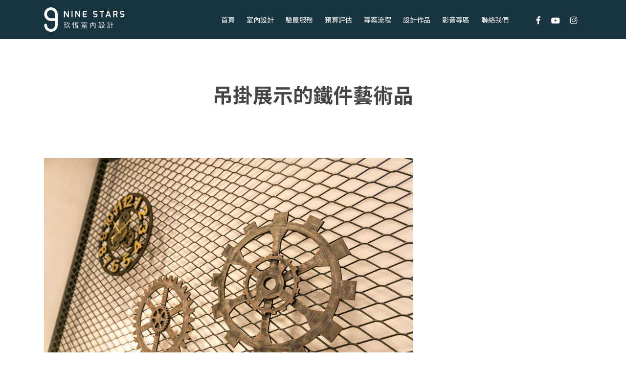

--- FILE ---
content_type: image/svg+xml
request_url: https://9stars.tw/wp-content/uploads/2024/07/9s-logo-2024.svg
body_size: 9707
content:
<?xml version="1.0" encoding="UTF-8"?>
<svg xmlns="http://www.w3.org/2000/svg" id="Layer_2" data-name="Layer 2" viewBox="0 0 109 33">
  <defs>
    <style>
      .cls-1 {
        fill: none;
      }

      .cls-1, .cls-2 {
        stroke-width: 0px;
      }

      .cls-2 {
        fill: #fff;
      }
    </style>
  </defs>
  <g id="Layer_1-2" data-name="Layer 1">
    <g>
      <rect class="cls-1" width="109" height="33"></rect>
      <g>
        <path class="cls-2" d="M9.39,0C4.37,0,.29,4.1.29,9.18s4.07,9.18,9.1,9.18h5.44v5.48c0,3.03-2.44,5.48-5.44,5.48s-5.44-2.47-5.44-5.48c0-1.02-.82-1.84-1.82-1.84s-1.82.82-1.82,1.84c-.02,5.04,4.05,9.16,9.08,9.16s9.1-4.1,9.1-9.18v-14.64C18.45,4.12,14.38,0,9.39,0ZM14.82,14.66h-5.44c-3,0-5.44-2.47-5.44-5.48s2.44-5.48,5.44-5.48,5.44,2.47,5.44,5.48v5.48Z"></path>
        <g>
          <g>
            <polygon class="cls-2" points="27 4.7 28.36 4.7 32.18 10.78 32.18 4.7 33.53 4.7 33.53 13.29 32.18 13.29 28.36 7.26 28.36 13.29 27 13.29 27 4.7"></polygon>
            <rect class="cls-2" x="37.23" y="4.7" width="1.35" height="8.59"></rect>
            <polygon class="cls-2" points="42.27 4.7 43.64 4.7 47.44 10.78 47.44 4.7 48.79 4.7 48.79 13.29 47.44 13.29 43.62 7.26 43.62 13.29 42.25 13.29 42.25 4.7 42.27 4.7"></polygon>
            <path class="cls-2" d="M52.48,6.4c0-1.37.91-1.71,1.71-1.7,0,0,3.25.13,3.72.19v1.12h-3.49c-.61,0-.61.35-.61.66v1.71l3.58.13v1.12l-3.58.11v1.71c0,.63.38.61.72.61h3.36v1.1c-.42.06-3.61.2-3.61.2-.77.03-1.82-.14-1.82-1.63v-5.33h.02Z"></path>
          </g>
          <g>
            <path class="cls-2" d="M66.51,6.81c0-1.7,1.01-2.17,2.31-2.17,1.01-.02,2.56.17,3.16.31v1.08c-.74-.06-2.61-.11-2.88-.11-.75-.02-1.24.03-1.24.97v.55c0,.82.35.94,1.02.94h1.46c1.63,0,1.95,1.23,1.95,2.18v.66c0,1.85-1.21,2.17-2.36,2.17s-2.4-.13-3.16-.33v-1.08c.47.05,1.87.13,2.95.13.49,0,1.21-.06,1.21-.85v-.58c0-.55-.17-.93-.83-.93h-1.43c-1.98,0-2.15-1.35-2.15-2.18v-.77h-.02Z"></path>
            <polygon class="cls-2" points="75.25 4.7 81.4 4.7 81.4 5.97 78.97 5.97 78.97 13.29 77.62 13.29 77.62 5.97 75.25 5.97 75.25 4.7 75.25 4.7"></polygon>
            <path class="cls-2" d="M86.07,4.7h1.49l2.84,8.59h-1.48l-.66-2.09h-3.02l-.68,2.09h-1.49l2.99-8.59ZM87.92,9.96l-1.12-3.41-1.16,3.41h2.28Z"></path>
            <path class="cls-2" d="M93.58,4.7h3.69c1.24,0,2.2.63,2.2,2.64,0,2.17-.97,2.39-1.4,2.51l1.67,3.44h-1.51l-1.56-3.35-1.76-.16v3.52h-1.35V4.7h.02ZM97.18,8.68c.55,0,.93-.11.93-1.34s-.42-1.4-.93-1.4h-2.23v2.73h2.23Z"></path>
            <path class="cls-2" d="M102.93,6.81c0-1.7,1.01-2.17,2.31-2.17,1.01-.02,2.56.17,3.16.31v1.08c-.74-.06-2.61-.11-2.88-.11-.75-.02-1.24.03-1.24.97v.55c0,.82.35.94,1.02.94h1.46c1.63,0,1.95,1.23,1.95,2.18v.66c0,1.85-1.21,2.17-2.36,2.17s-2.39-.13-3.16-.33v-1.08c.47.05,1.87.13,2.95.13.49,0,1.21-.06,1.21-.85v-.58c0-.55-.17-.93-.83-.93h-1.45c-1.98,0-2.15-1.35-2.15-2.18v-.77Z"></path>
          </g>
        </g>
        <g>
          <path class="cls-2" d="M26.78,20.61c0-.19.09-.28.28-.28h2.82c.19,0,.28.09.28.27s-.09.28-.28.28h-.9c-.16,0-.24.08-.24.24v1.76c0,.16.08.24.24.24h.56c.19,0,.28.09.28.27s-.09.28-.28.28h-.56c-.16,0-.24.08-.24.24v2.09c0,.16.1.21.3.16l.75-.24c.21-.08.32-.03.34.13.03.19-.04.32-.23.39-.94.34-1.91.62-2.91.84-.19.04-.3-.03-.33-.22-.04-.23.03-.36.22-.4.33-.06.66-.14,1.01-.23.16-.04.25-.13.25-.28v-2.25c0-.16-.08-.24-.24-.24h-.73c-.19,0-.28-.09-.28-.27s.09-.28.28-.28h.73c.16,0,.24-.08.24-.24v-1.76c0-.16-.08-.24-.24-.24h-.85c-.19,0-.28-.09-.28-.27ZM31.62,20.01c.04-.21.14-.3.31-.26.19.04.28.16.25.35l-.12.59c-.04.17.02.25.17.25h2c.19,0,.28.09.28.28v.2c-.21.96-.52,1.91-.93,2.87-.08.15-.08.33-.02.53.35,1.02.84,1.84,1.49,2.46.18.15.19.33.04.53-.15.19-.32.2-.51,0-.67-.83-1.12-1.63-1.36-2.38-.06-.18-.16-.16-.28.04-.81,1.24-1.68,2.09-2.61,2.55-.19.09-.33.04-.43-.15-.12-.22-.09-.37.08-.45.97-.46,1.85-1.33,2.62-2.59.55-1.02.93-2.03,1.15-3.04.04-.18,0-.27-.14-.27h-1.57c-.15,0-.26.1-.34.3-.15.39-.4.86-.77,1.4-.17.22-.33.26-.48.12-.15-.14-.16-.29-.03-.47.65-.9,1.06-1.85,1.21-2.85Z"></path>
          <path class="cls-2" d="M38.42,21.67c0-.19.1-.26.28-.22.16.03.24.15.24.36-.03.7-.11,1.37-.24,2.01-.04.19-.14.24-.29.15-.16-.09-.23-.24-.2-.42.11-.68.18-1.3.21-1.88ZM39.6,19.98c0-.2.09-.3.28-.3.21,0,.31.09.31.28v1.1c0,.15.09.3.28.46.25.2.5.43.76.68.19.19.22.37.1.55-.12.17-.26.15-.43-.05-.14-.16-.3-.33-.47-.5-.16-.15-.25-.14-.25.03v5.65c0,.19-.1.28-.29.28s-.3-.09-.3-.28v-7.9ZM41.6,20.37c0-.19.09-.28.28-.28h4.61c.19,0,.28.09.28.27s-.09.28-.28.28h-2.94c-.15,0-.25.1-.28.3l-.12.64c-.04.21,0,.32.16.32h2.78c.19,0,.26.09.23.28l-.92,5c-.03.17.02.25.17.25h1.04c.19,0,.28.08.28.25s-.09.25-.28.25h-5.2c-.19,0-.28-.08-.28-.25s.09-.25.28-.25h3.11c.16,0,.25-.1.28-.29.23-1.47.47-2.94.73-4.42.02-.21-.04-.31-.2-.31h-2.14c-.15,0-.25.1-.28.3-.04.21.03.36.2.46.46.23.92.46,1.38.71.19.1.23.23.11.39-.12.14-.28.16-.48.05l-1.06-.62c-.19-.11-.31-.07-.38.12-.07.33-.13.65-.18.98l1.56.83c.19.1.23.22.11.37-.12.15-.28.17-.49.05-.35-.21-.71-.42-1.07-.61-.15-.09-.25-.03-.31.18l-.09.43c-.04.21-.15.32-.34.32-.21,0-.29-.09-.25-.28l1.06-5.19c.03-.17-.02-.25-.17-.25h-.61c-.19,0-.28-.09-.28-.27Z"></path>
          <path class="cls-2" d="M51.4,22.3c0-.17.09-.25.27-.25h5.49c.19,0,.28.08.28.25s-.09.25-.28.25h-3.26c-.15,0-.29.09-.41.28-.29.45-.64.88-1.06,1.3-.17.17-.14.25.08.24,1.21-.05,2.49-.18,3.85-.38.16-.03.15-.14-.03-.33l-.19-.18c-.19-.18-.22-.32-.08-.42.16-.11.33-.08.5.07.46.41.83.81,1.12,1.2.15.21.14.37-.04.48-.16.1-.31.05-.45-.15-.15-.2-.32-.28-.51-.25-.56.09-1.12.16-1.68.23-.18.02-.26.1-.26.24v.64c0,.16.08.24.24.24h2.81c.19,0,.28.08.28.25s-.09.25-.28.25h-2.81c-.16,0-.24.08-.24.24v.78c0,.16.08.24.24.24h3.28c.19,0,.28.08.28.25s-.09.25-.28.25h-7.56c-.19,0-.28-.08-.28-.25s.09-.25.28-.25h3.18c.16,0,.24-.08.24-.24v-.78c0-.16-.08-.24-.24-.24h-2.69c-.19,0-.28-.08-.28-.25s.09-.25.28-.25h2.69c.16,0,.24-.08.24-.24v-.55c0-.16-.1-.23-.29-.21-.72.06-1.45.11-2.18.14-.2,0-.33-.07-.38-.24-.05-.18.02-.33.21-.45.61-.44,1.06-.91,1.35-1.42.1-.16.07-.25-.1-.25h-1.05c-.19,0-.28-.08-.28-.24ZM54.23,19.77l.09-.02c.19-.04.33.04.43.23l.1.28c.04.16.14.25.29.25h3.06c.19,0,.28.09.28.28v.72c0,.19-.09.28-.28.28s-.29-.09-.29-.28v-.27c0-.16-.08-.24-.24-.24h-6.42c-.16,0-.24.08-.24.24v.27c0,.19-.09.28-.28.28s-.28-.09-.28-.28v-.72c0-.19.09-.28.28-.28h3.25c.26.06.29-.06.09-.38-.1-.19-.06-.31.13-.36Z"></path>
          <path class="cls-2" d="M64.95,20.07c0-.19.09-.29.26-.29h1.02c.19,0,.28.09.28.28-.01.36-.04.73-.08,1.1-.02.17.05.25.2.25h2.84c.19,0,.28.09.28.28v5.62c-.03.39-.24.63-.64.73-.41.06-.87.04-1.38-.05-.19-.04-.3-.15-.34-.34,0-.02,0-.06-.03-.1-.04-.19.04-.27.22-.24.52.12.94.15,1.28.1.22-.13.3-.31.25-.54v-4.6c0-.16-.08-.24-.24-.24h-2.19c-.16,0-.2.1-.14.3.14.45.33.92.56,1.39.26.55.68,1.08,1.26,1.6.21.18.23.35.06.51-.2.2-.4.22-.58.05-.75-.72-1.29-1.66-1.62-2.81-.05-.19-.12-.17-.2.06-.18.73-.59,1.44-1.23,2.12-.21.22-.43.41-.64.58-.23.18-.41.18-.52,0-.11-.17-.08-.33.1-.47.5-.41.92-.88,1.24-1.4.28-.48.49-1.04.63-1.68.04-.17-.02-.25-.17-.25h-2.12c-.16,0-.24.08-.24.24v5.59c0,.19-.09.28-.28.28h-.07c-.19,0-.28-.09-.28-.28v-6.17c0-.19.09-.28.28-.28h2.79c.16,0,.25-.1.27-.29l.06-.55c.01-.16-.06-.24-.22-.24h-.41c-.19,0-.28-.09-.28-.27Z"></path>
          <path class="cls-2" d="M74.98,19.68c.21-.06.36.03.44.25l.17.57c.05.21.15.32.3.32h.86c.19,0,.28.08.28.25s-.09.26-.28.26h-2.87c-.19,0-.28-.08-.28-.25s.09-.26.28-.26h.83c.16,0,.21-.1.17-.3l-.11-.45c-.07-.2,0-.33.21-.38ZM73.94,22.55c0-.18.09-.26.27-.26h2.19c.19,0,.28.08.28.25s-.09.25-.28.25h-2.18c-.19,0-.28-.08-.28-.25ZM73.94,23.98c0-.18.09-.27.27-.27h2.19c.19,0,.28.09.28.26s-.09.26-.28.26h-2.18c-.19,0-.28-.08-.28-.25ZM73.94,25.37c0-.19.09-.29.27-.29h2.19c.19,0,.28.09.28.28v2.21c0,.19-.09.28-.27.28s-.28-.08-.28-.24c0-.17-.08-.25-.24-.25h-1.15c-.16,0-.24.1-.24.3s-.09.29-.28.29-.28-.09-.28-.28v-2.31ZM76.13,25.82c0-.16-.08-.24-.24-.24h-1.15c-.16,0-.24.08-.24.24v.79c0,.16.08.24.24.24h1.15c.16,0,.24-.08.24-.24v-.79ZM77.57,23.89c0-.2.09-.29.26-.29h3.53c.19,0,.28.08.28.23.03.15-.02.35-.15.6-.33.78-.69,1.39-1.07,1.85-.12.15-.08.31.1.48.31.21.75.44,1.32.68.18.08.22.22.12.41-.1.19-.25.25-.43.18-.55-.24-1.07-.54-1.55-.9-.15-.11-.32-.09-.51.08-.56.42-1.13.73-1.72.93-.18.06-.32,0-.42-.2-.09-.19-.05-.31.14-.38.63-.22,1.16-.49,1.59-.81.16-.14.18-.28.05-.42-.45-.57-.78-1.21-1-1.9-.05-.16-.15-.25-.31-.25s-.25-.09-.25-.27ZM78.21,20.17c0-.2.09-.3.26-.3h2.24c.19,0,.28.09.28.28v1.72c-.03.48.21.68.74.58.19,0,.28.08.28.23s-.09.23-.28.23c-.45.04-.8,0-1.07-.12-.16-.12-.24-.28-.25-.45v-1.68c0-.16-.08-.24-.24-.24h-1.27c-.16,0-.24.08-.24.24v1.04c0,.48-.2.88-.6,1.22-.19.12-.34.13-.46,0-.12-.14-.09-.29.09-.45.3-.32.47-.74.5-1.26v-1.04ZM80.89,24.41c.06-.16,0-.25-.15-.25h-1.89c-.15,0-.2.08-.14.25.2.54.47,1.02.82,1.44.16.18.33.18.5,0,.38-.45.67-.93.87-1.45Z"></path>
          <path class="cls-2" d="M86.89,19.78l.12-.03c.16-.04.29.05.37.25.09.25.16.5.22.75.04.15.13.23.28.23h1.22c.19,0,.28.08.28.25s-.09.25-.28.25h-3.48c-.19,0-.28-.08-.28-.25s.09-.25.28-.25h1.12c.16,0,.21-.1.17-.3-.04-.18-.1-.36-.17-.55-.08-.19-.03-.31.15-.36ZM85.79,25.51c0-.2.09-.29.27-.29h2.49c.19,0,.28.09.28.28v2.21c0,.19-.09.28-.27.28s-.27-.07-.27-.2c0-.14-.08-.22-.24-.22h-1.46c-.16,0-.24.1-.24.31s-.09.3-.28.3-.28-.09-.28-.28v-2.4ZM85.88,22.68c0-.16.09-.25.27-.25h2.34c.19,0,.28.08.28.24s-.09.25-.28.25h-2.33c-.19,0-.28-.08-.28-.24ZM85.88,24c0-.17.09-.25.27-.25h2.34c.19,0,.28.08.28.25s-.09.25-.28.25h-2.33c-.19,0-.28-.08-.28-.24ZM88.29,25.95c0-.16-.08-.25-.23-.25h-1.47c-.16,0-.24.08-.24.24v.93c0,.16.08.24.24.24h1.46c.16,0,.24-.08.24-.24v-.92ZM91.37,19.98c0-.2.09-.3.26-.3h.08c.19,0,.28.09.28.28v2.51c0,.16.08.24.24.24h1.34c.19,0,.28.09.28.27s-.09.28-.28.28h-1.34c-.16,0-.24.08-.24.24v4.42c0,.19-.09.28-.28.28h-.07c-.19,0-.28-.09-.28-.28v-4.42c0-.16-.08-.24-.24-.24h-1.4c-.19,0-.28-.09-.28-.27s.09-.28.28-.28h1.4c.16,0,.24-.08.24-.24v-2.49Z"></path>
        </g>
      </g>
    </g>
  </g>
</svg>


--- FILE ---
content_type: image/svg+xml
request_url: https://9stars.tw/wp-content/uploads/2024/07/9s-logo-2024-mobile-white-v2.svg
body_size: 9809
content:
<?xml version="1.0" encoding="UTF-8"?>
<svg xmlns="http://www.w3.org/2000/svg" id="Layer_2" data-name="Layer 2" viewBox="0 0 257 40">
  <defs>
    <style>
      .cls-1 {
        fill: none;
      }

      .cls-1, .cls-2 {
        stroke-width: 0px;
      }

      .cls-2 {
        fill: #fff;
      }
    </style>
  </defs>
  <g id="Layer_1-2" data-name="Layer 1">
    <g>
      <rect class="cls-1" width="257" height="40"></rect>
      <g>
        <g>
          <path class="cls-2" d="M101.67,12.21c0-.44.22-.66.66-.66h6.61c.44,0,.66.21.66.64s-.22.66-.66.66h-2.1c-.37,0-.55.18-.55.55v4.13c0,.37.18.55.55.55h1.3c.44,0,.66.21.66.64s-.22.66-.66.66h-1.3c-.37,0-.55.18-.55.55v4.91c0,.37.24.49.71.38l1.77-.55c.49-.18.75-.07.8.31.07.46-.1.76-.53.91-2.2.8-4.47,1.45-6.83,1.97-.44.1-.7-.07-.77-.51-.1-.53.07-.84.51-.93.77-.15,1.55-.32,2.36-.53.38-.09.57-.31.57-.66v-5.28c0-.37-.18-.55-.55-.55h-1.7c-.44,0-.66-.21-.66-.64s.22-.66.66-.66h1.7c.37,0,.55-.18.55-.55v-4.13c0-.37-.18-.55-.55-.55h-1.99c-.44,0-.66-.21-.66-.64ZM113.04,10.81c.09-.5.33-.71.73-.62.46.1.66.38.6.82l-.29,1.39c-.09.4.04.6.4.6h4.69c.44,0,.66.22.66.66v.46c-.5,2.24-1.23,4.48-2.19,6.72-.18.35-.19.77-.04,1.24.81,2.39,1.97,4.31,3.49,5.77.41.35.44.77.09,1.24-.35.46-.75.46-1.19.02-1.56-1.96-2.62-3.82-3.18-5.59-.15-.41-.37-.38-.66.09-1.9,2.9-3.94,4.9-6.12,5.99-.44.21-.78.09-1.02-.35-.28-.52-.21-.87.2-1.06,2.28-1.09,4.33-3.12,6.14-6.08,1.28-2.39,2.18-4.77,2.7-7.14.1-.43,0-.64-.33-.64h-3.69c-.35,0-.62.24-.8.71-.34.91-.94,2-1.81,3.27-.4.52-.77.61-1.13.29-.35-.32-.38-.69-.07-1.11,1.53-2.11,2.48-4.33,2.83-6.68Z"></path>
          <path class="cls-2" d="M128.55,14.7c.01-.44.24-.61.66-.51.38.07.57.35.55.84-.07,1.65-.26,3.22-.55,4.71-.09.44-.32.56-.69.35-.38-.22-.54-.55-.46-.99.25-1.59.41-3.06.49-4.4ZM131.33,10.73c0-.47.22-.71.66-.71.49,0,.73.22.73.66v2.59c0,.35.22.72.66,1.08.57.47,1.17,1,1.79,1.59.44.44.52.87.24,1.28-.28.4-.62.36-1.02-.11-.34-.38-.71-.77-1.1-1.17-.38-.35-.57-.33-.57.07v13.24c0,.44-.23.66-.69.66s-.71-.22-.71-.66V10.73ZM136.02,11.65c0-.44.22-.66.66-.66h10.81c.44,0,.66.21.66.64s-.22.66-.66.66h-6.9c-.35,0-.57.24-.66.71l-.29,1.5c-.1.5.02.75.38.75h6.52c.44,0,.62.22.53.66l-2.17,11.74c-.07.4.06.6.4.6h2.43c.44,0,.66.2.66.6s-.22.6-.66.6h-12.2c-.44,0-.66-.2-.66-.6s.22-.6.66-.6h7.29c.37,0,.59-.23.66-.69.54-3.45,1.11-6.9,1.7-10.37.06-.49-.1-.73-.46-.73h-5.02c-.35,0-.57.24-.66.71-.09.49.07.85.46,1.08,1.08.53,2.15,1.08,3.23,1.66.44.24.53.54.27.91-.28.34-.66.38-1.13.11l-2.48-1.46c-.44-.25-.74-.15-.88.29-.16.77-.3,1.53-.42,2.3l3.67,1.95c.44.24.53.52.27.86-.28.35-.66.39-1.15.11-.83-.5-1.66-.98-2.5-1.44-.35-.21-.6-.07-.73.42l-.22,1.02c-.09.5-.35.75-.8.75-.49,0-.69-.22-.6-.66l2.48-12.18c.07-.4-.06-.6-.4-.6h-1.44c-.44,0-.66-.21-.66-.64Z"></path>
          <path class="cls-2" d="M158.63,16.19c0-.4.21-.6.64-.6h12.86c.44,0,.66.19.66.57s-.22.57-.66.57h-7.65c-.35,0-.67.22-.95.66-.68,1.05-1.5,2.06-2.48,3.05-.4.4-.34.58.18.55,2.83-.12,5.84-.41,9.04-.88.38-.07.36-.33-.07-.77l-.44-.42c-.46-.43-.52-.75-.18-.97.38-.25.77-.2,1.17.15,1.08.96,1.95,1.89,2.63,2.81.35.49.32.86-.09,1.13-.38.24-.74.12-1.06-.35-.35-.46-.75-.65-1.19-.57-1.31.21-2.62.38-3.93.53-.41.04-.62.23-.62.55v1.5c0,.37.18.55.55.55h6.59c.44,0,.66.19.66.57s-.22.57-.66.57h-6.59c-.37,0-.55.18-.55.55v1.83c0,.37.18.55.55.55h7.69c.44,0,.66.2.66.6s-.22.6-.66.6h-17.73c-.44,0-.66-.2-.66-.6s.22-.6.66-.6h7.45c.37,0,.55-.18.55-.55v-1.83c0-.37-.18-.55-.55-.55h-6.3c-.44,0-.66-.19-.66-.57s.22-.57.66-.57h6.3c.37,0,.55-.18.55-.55v-1.28c0-.37-.23-.53-.69-.49-1.69.15-3.4.26-5.11.33-.47.01-.77-.17-.88-.55-.12-.43.04-.78.49-1.06,1.43-1.03,2.48-2.14,3.16-3.34.24-.38.16-.57-.24-.57h-2.45c-.44,0-.66-.18-.66-.55ZM165.26,10.24l.22-.04c.44-.09.78.09,1.02.53l.24.66c.1.38.33.57.69.57h7.18c.44,0,.66.22.66.66v1.68c0,.44-.22.66-.66.66s-.69-.22-.69-.66v-.64c0-.37-.18-.55-.55-.55h-15.05c-.37,0-.55.18-.55.55v.64c0,.44-.22.66-.66.66s-.66-.22-.66-.66v-1.68c0-.44.22-.66.66-.66h7.63c.6.15.68-.15.22-.88-.24-.44-.13-.72.31-.84Z"></path>
          <path class="cls-2" d="M189.97,10.95c0-.46.21-.69.62-.69h2.39c.44,0,.66.22.66.66-.03.84-.09,1.7-.18,2.59-.04.4.11.6.46.6h6.65c.44,0,.66.22.66.66v13.17c-.06.91-.56,1.48-1.5,1.7-.96.13-2.03.1-3.23-.11-.44-.09-.71-.35-.8-.8,0-.06-.02-.14-.07-.24-.09-.46.08-.64.51-.55,1.21.28,2.21.36,3.01.24.52-.31.71-.73.6-1.26v-10.79c0-.37-.18-.55-.55-.55h-5.13c-.37,0-.48.24-.33.71.34,1.06.77,2.15,1.3,3.27.6,1.28,1.59,2.53,2.96,3.76.49.41.53.81.13,1.19-.47.47-.93.51-1.37.11-1.77-1.69-3.04-3.89-3.8-6.59-.12-.44-.27-.4-.46.13-.41,1.71-1.38,3.37-2.9,4.97-.5.52-1,.97-1.5,1.37-.55.41-.95.41-1.22,0-.27-.4-.18-.77.24-1.11,1.18-.96,2.15-2.06,2.92-3.29.66-1.13,1.16-2.45,1.48-3.93.09-.4-.04-.6-.4-.6h-4.97c-.37,0-.55.18-.55.55v13.11c0,.44-.22.66-.66.66h-.15c-.44,0-.66-.22-.66-.66v-14.48c0-.44.22-.66.66-.66h6.54c.37,0,.58-.23.64-.69l.13-1.28c.03-.37-.14-.55-.51-.55h-.97c-.44,0-.66-.21-.66-.64Z"></path>
          <path class="cls-2" d="M213.1,10.04c.5-.13.85.06,1.04.57l.4,1.33c.12.5.35.75.71.75h2.01c.44,0,.66.2.66.6s-.22.62-.66.62h-6.72c-.44,0-.66-.2-.66-.6s.22-.62.66-.62h1.94c.37,0,.5-.24.4-.71l-.27-1.06c-.16-.47,0-.77.49-.88ZM210.67,16.76c0-.41.21-.62.64-.62h5.13c.44,0,.66.2.66.6s-.22.6-.66.6h-5.11c-.44,0-.66-.19-.66-.57ZM210.67,20.12c0-.43.21-.64.64-.64h5.13c.44,0,.66.21.66.62s-.22.62-.66.62h-5.11c-.44,0-.66-.2-.66-.6ZM210.67,23.37c0-.46.21-.69.64-.69h5.13c.44,0,.66.22.66.66v5.19c0,.44-.21.66-.64.66s-.66-.18-.66-.55c0-.4-.18-.6-.55-.6h-2.7c-.37,0-.55.24-.55.71s-.22.69-.66.69-.66-.22-.66-.66v-5.42ZM215.79,24.43c0-.37-.18-.55-.55-.55h-2.7c-.37,0-.55.18-.55.55v1.86c0,.37.18.55.55.55h2.7c.37,0,.55-.18.55-.55v-1.86ZM219.18,19.9c0-.46.21-.69.62-.69h8.27c.44,0,.66.18.66.53.06.35-.06.83-.35,1.41-.78,1.83-1.62,3.27-2.52,4.33-.28.35-.2.73.24,1.13.74.5,1.77,1.03,3.09,1.59.43.19.52.51.29.95-.24.44-.57.58-1.02.42-1.3-.56-2.51-1.27-3.63-2.12-.35-.27-.75-.21-1.19.18-1.31.99-2.65,1.72-4.02,2.19-.43.13-.75-.02-.97-.46-.22-.44-.11-.74.33-.88,1.47-.52,2.72-1.15,3.74-1.9.38-.32.42-.66.11-.99-1.05-1.34-1.83-2.83-2.34-4.46-.12-.38-.36-.57-.73-.57s-.57-.21-.57-.64ZM220.68,11.19c0-.47.21-.71.62-.71h5.26c.44,0,.66.22.66.66v4.05c-.07,1.13.5,1.59,1.72,1.37.44,0,.66.18.66.53s-.22.53-.66.53c-1.05.1-1.88,0-2.5-.29-.37-.29-.56-.65-.57-1.06v-3.93c0-.37-.18-.55-.55-.55h-2.98c-.37,0-.55.18-.55.55v2.43c0,1.12-.47,2.07-1.41,2.85-.44.29-.8.3-1.08.02-.28-.32-.21-.68.22-1.06.71-.75,1.1-1.74,1.17-2.96v-2.43ZM226.96,21.11c.13-.38.01-.57-.35-.57h-4.44c-.35,0-.46.2-.33.6.46,1.27,1.1,2.39,1.92,3.38.38.43.77.43,1.17,0,.88-1.05,1.56-2.18,2.03-3.4Z"></path>
          <path class="cls-2" d="M240.64,10.26l.29-.07c.38-.09.67.11.86.6.21.59.38,1.18.51,1.77.09.35.31.53.66.53h2.85c.44,0,.66.19.66.57s-.22.57-.66.57h-8.16c-.44,0-.66-.19-.66-.57s.22-.57.66-.57h2.63c.37,0,.5-.24.4-.71-.1-.43-.24-.85-.4-1.28-.19-.44-.07-.72.35-.84ZM238.06,23.7c0-.46.21-.69.64-.69h5.84c.44,0,.66.22.66.66v5.19c0,.44-.21.66-.64.66s-.64-.15-.64-.46c0-.34-.18-.51-.55-.51h-3.43c-.37,0-.55.24-.55.73s-.22.71-.66.71-.66-.22-.66-.66v-5.64ZM238.26,17.07c0-.38.21-.57.64-.57h5.48c.44,0,.66.18.66.55s-.22.57-.66.57h-5.46c-.44,0-.66-.18-.66-.55ZM238.26,20.16c0-.4.21-.6.64-.6h5.48c.44,0,.66.19.66.57s-.22.57-.66.57h-5.46c-.44,0-.66-.18-.66-.55ZM243.92,24.74c0-.38-.18-.57-.53-.57h-3.45c-.37,0-.55.18-.55.55v2.19c0,.37.18.55.55.55h3.43c.37,0,.55-.18.55-.55v-2.17ZM251.14,10.73c0-.47.21-.71.62-.71h.2c.44,0,.66.22.66.66v5.88c0,.37.18.55.55.55h3.14c.44,0,.66.21.66.64s-.22.66-.66.66h-3.14c-.37,0-.55.18-.55.55v10.37c0,.44-.22.66-.66.66h-.15c-.44,0-.66-.22-.66-.66v-10.37c0-.37-.18-.55-.55-.55h-3.29c-.44,0-.66-.21-.66-.64s.22-.66.66-.66h3.29c.37,0,.55-.18.55-.55v-5.84Z"></path>
        </g>
        <g>
          <g>
            <path class="cls-2" d="M33.27,7.54h1.57l4.35,6.89v-6.89h1.55v9.76h-1.55l-4.36-6.85v6.85h-1.56V7.54Z"></path>
            <path class="cls-2" d="M44.98,7.54h1.55v9.76h-1.55V7.54Z"></path>
            <path class="cls-2" d="M50.76,7.54h1.57l4.35,6.89v-6.89h1.55v9.76h-1.55l-4.36-6.85v6.85h-1.56V7.54Z"></path>
            <path class="cls-2" d="M62.44,9.46c0-1.55,1.05-1.95,1.96-1.92,0,0,3.72.13,4.27.21v1.27h-3.99c-.69,0-.69.39-.69.75v1.93l4.09.13v1.27l-4.09.13v1.93c.01.71.44.69.83.69h3.85v1.25c-.48.07-4.13.23-4.13.23-.88.04-2.09-.16-2.09-1.85v-6.03Z"></path>
            <path class="cls-2" d="M33.09,25.93c0-1.93,1.15-2.45,2.64-2.47,1.15-.01,2.95.19,3.61.36v1.23c-.85-.07-2.97-.13-3.28-.13-.87-.03-1.43.04-1.43,1.11v.63c0,.93.4,1.07,1.16,1.07h1.68c1.85,0,2.23,1.4,2.23,2.48v.75c0,2.09-1.39,2.47-2.71,2.47s-2.75-.15-3.6-.37v-1.23c.53.05,2.13.15,3.37.15.55,0,1.39-.07,1.39-.97v-.67c0-.63-.2-1.05-.96-1.05h-1.64c-2.27,0-2.47-1.53-2.47-2.48v-.85Z"></path>
            <path class="cls-2" d="M43.08,23.54h7.05v1.45h-2.79v8.3h-1.55v-8.3h-2.72v-1.45Z"></path>
            <path class="cls-2" d="M55.48,23.54h1.71l3.27,9.76h-1.69l-.75-2.36h-3.45l-.76,2.36h-1.72l3.4-9.76ZM57.62,29.53l-1.28-3.88-1.33,3.88h2.61Z"></path>
            <path class="cls-2" d="M64.08,23.54h4.24c1.43,0,2.51.72,2.51,3,0,2.47-1.12,2.72-1.6,2.85l1.92,3.91h-1.73l-1.77-3.8-2.01-.19v3.99h-1.55v-9.76ZM68.2,28.06c.64,0,1.07-.12,1.07-1.52s-.48-1.59-1.07-1.59h-2.56v3.11h2.56Z"></path>
            <path class="cls-2" d="M74.79,25.93c0-1.93,1.15-2.45,2.64-2.47,1.15-.01,2.95.19,3.61.36v1.23c-.85-.07-2.97-.13-3.28-.13-.87-.03-1.43.04-1.43,1.11v.63c0,.93.4,1.07,1.16,1.07h1.68c1.85,0,2.23,1.4,2.23,2.48v.75c0,2.09-1.39,2.47-2.71,2.47s-2.75-.15-3.6-.37v-1.23c.53.05,2.13.15,3.37.15.55,0,1.39-.07,1.39-.97v-.67c0-.63-.2-1.05-.96-1.05h-1.64c-2.27,0-2.47-1.53-2.47-2.48v-.85Z"></path>
          </g>
          <path class="cls-2" d="M11.35,0C5.23,0,.23,4.97.23,11.12s4.97,11.12,11.12,11.12h6.65v6.65c0,3.67-2.98,6.65-6.65,6.65s-6.65-2.98-6.65-6.65c0-1.24-.99-2.23-2.23-2.23s-2.23.99-2.23,2.23c0,6.12,4.97,11.12,11.12,11.12s11.12-4.97,11.12-11.12V11.12c-.02-6.12-4.99-11.12-11.12-11.12ZM18,17.77h-6.65c-3.67,0-6.65-2.98-6.65-6.65s2.98-6.65,6.65-6.65,6.65,2.98,6.65,6.65v6.65Z"></path>
        </g>
      </g>
    </g>
  </g>
</svg>
